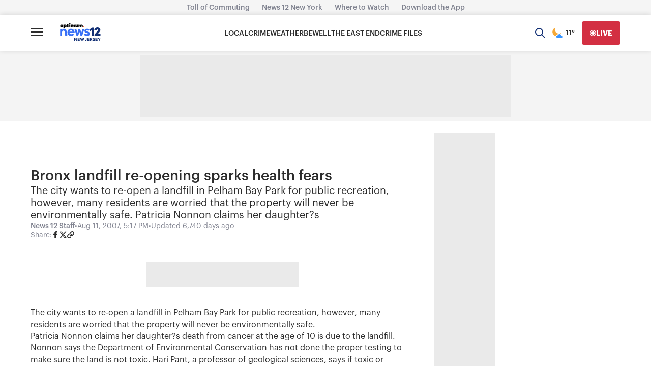

--- FILE ---
content_type: application/javascript; charset=utf-8
request_url: https://fundingchoicesmessages.google.com/f/AGSKWxV4rBrOjGaYZMXVy_FcWdHWMUTSzSvl9RsBE6B916OGXSLVIia2QuTvC4YM36xdsdSiR6-sQoDG37paKYO19NQIhIJNtF-XIk6ry7qQ4oRRdKgAGudNaWgeNnIW6sx_RIs-O-4X2XiBkHak-SRCWhePKBWKS3kR4sitoDCcqKfgGEO8CekMQqfdbLU=/_/hiadone_/adbeacon./lib/ad.js/ad-skyscraper.-adswizz-
body_size: -1288
content:
window['53ef8ad9-3956-413d-a9da-f2d9927b180d'] = true;

--- FILE ---
content_type: text/plain;charset=UTF-8
request_url: https://c.pub.network/v2/c
body_size: -266
content:
83d4658d-c810-4fb6-bf6a-6a2728f54ef6

--- FILE ---
content_type: text/plain;charset=UTF-8
request_url: https://c.pub.network/v2/c
body_size: -114
content:
9895ea3c-aa22-414f-a367-8501bead3708